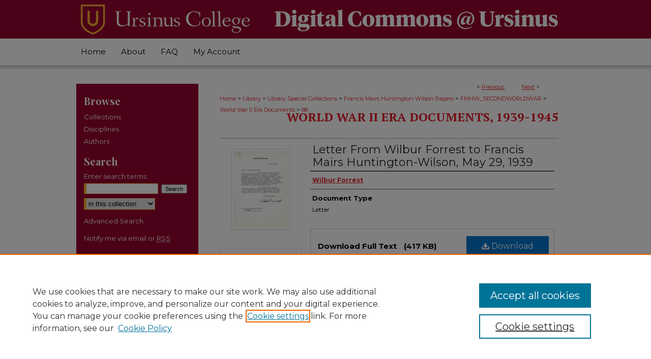

--- FILE ---
content_type: text/html; charset=UTF-8
request_url: https://digitalcommons.ursinus.edu/fmhw_secondworldwar_documents/88/
body_size: 8817
content:

<!DOCTYPE html>
<html lang="en">
<head><!-- inj yui3-seed: --><script type='text/javascript' src='//cdnjs.cloudflare.com/ajax/libs/yui/3.6.0/yui/yui-min.js'></script><script type='text/javascript' src='//ajax.googleapis.com/ajax/libs/jquery/1.10.2/jquery.min.js'></script><!-- Adobe Analytics --><script type='text/javascript' src='https://assets.adobedtm.com/4a848ae9611a/d0e96722185b/launch-d525bb0064d8.min.js'></script><script type='text/javascript' src=/assets/nr_browser_production.js></script>

<!-- def.1 -->
<meta charset="utf-8">
<meta name="viewport" content="width=device-width">
<title>
"Letter From Wilbur Forrest to Francis Mairs Huntington-Wilson, May 29," by Wilbur Forrest
 </title>


<!-- FILE article_meta-tags.inc --><!-- FILE: /srv/sequoia/main/data/assets/site/article_meta-tags.inc -->
<meta itemprop="name" content="Letter From Wilbur Forrest to Francis Mairs Huntington-Wilson, May 29, 1939">
<meta property="og:title" content="Letter From Wilbur Forrest to Francis Mairs Huntington-Wilson, May 29, 1939">
<meta name="twitter:title" content="Letter From Wilbur Forrest to Francis Mairs Huntington-Wilson, May 29, 1939">
<meta property="article:author" content="Wilbur Forrest">
<meta name="author" content="Wilbur Forrest">
<meta name="robots" content="noodp, noydir">
<meta name="description" content="A typed letter from Wilbur Forrest addressed to Francis Mairs Huntington-Wilson, dated May 29, 1939. Within, Forrest thanks Wilson for his letter to Senator Key Pittman to be used for possible publication within the New York Herald-Tribune.">
<meta itemprop="description" content="A typed letter from Wilbur Forrest addressed to Francis Mairs Huntington-Wilson, dated May 29, 1939. Within, Forrest thanks Wilson for his letter to Senator Key Pittman to be used for possible publication within the New York Herald-Tribune.">
<meta name="twitter:description" content="A typed letter from Wilbur Forrest addressed to Francis Mairs Huntington-Wilson, dated May 29, 1939. Within, Forrest thanks Wilson for his letter to Senator Key Pittman to be used for possible publication within the New York Herald-Tribune.">
<meta property="og:description" content="A typed letter from Wilbur Forrest addressed to Francis Mairs Huntington-Wilson, dated May 29, 1939. Within, Forrest thanks Wilson for his letter to Senator Key Pittman to be used for possible publication within the New York Herald-Tribune.">
<meta name="keywords" content="Key Pittman, letter, publication, Navy League, New York Herald Tribune, Wilbur Forrest">
<meta itemprop="image" content="https://digitalcommons.ursinus.edu/fmhw_secondworldwar_documents/1088/preview.jpg">
<meta name="twitter:image:src" content="https://digitalcommons.ursinus.edu/fmhw_secondworldwar_documents/1088/preview.jpg">
<meta property="og:image" content="https://digitalcommons.ursinus.edu/fmhw_secondworldwar_documents/1088/preview.jpg">
<meta property="og:image:alt" content="Cover image for Letter From Wilbur Forrest to Francis Mairs Huntington-Wilson, May 29, 1939">
<meta name="bepress_citation_author" content="Forrest, Wilbur">
<meta name="bepress_citation_title" content="Letter From Wilbur Forrest to Francis Mairs Huntington-Wilson, May 29, 1939">
<meta name="bepress_citation_date" content="1939">
<!-- FILE: /srv/sequoia/main/data/assets/site/ir_download_link.inc -->
<!-- FILE: /srv/sequoia/main/data/assets/site/article_meta-tags.inc (cont) -->
<meta name="bepress_citation_pdf_url" content="https://digitalcommons.ursinus.edu/cgi/viewcontent.cgi?article=1088&amp;context=fmhw_secondworldwar_documents">
<meta name="bepress_citation_abstract_html_url" content="https://digitalcommons.ursinus.edu/fmhw_secondworldwar_documents/88">
<meta name="bepress_citation_online_date" content="2022/10/26">
<meta name="viewport" content="width=device-width">
<!-- Additional Twitter data -->
<meta name="twitter:card" content="summary">
<!-- Additional Open Graph data -->
<meta property="og:type" content="article">
<meta property="og:url" content="https://digitalcommons.ursinus.edu/fmhw_secondworldwar_documents/88">
<meta property="og:site_name" content="Digital Commons @ Ursinus College">


<!-- Amplitude -->
<script type="text/javascript">
(function(e,t){var n=e.amplitude||{_q:[],_iq:{}};var r=t.createElement("script")
;r.type="text/javascript";r.async=true
;r.src="https://cdn.amplitude.com/libs/amplitude-4.5.2-min.gz.js"
;r.integrity="5ceGNbvkytO+PTI82JRl6GwJjVCw6k79kP4le5L5/m0Zny1P7taAF6YVvC4z4Pgj"
;r.onload=function(){if(e.amplitude.runQueuedFunctions){
e.amplitude.runQueuedFunctions()}else{
console.log("[Amplitude] Error: could not load SDK")}}
;var i=t.getElementsByTagName("script")[0];i.parentNode.insertBefore(r,i)
;function s(e,t){e.prototype[t]=function(){
this._q.push([t].concat(Array.prototype.slice.call(arguments,0)));return this}}
var o=function(){this._q=[];return this}
;var a=["add","append","clearAll","prepend","set","setOnce","unset"]
;for(var u=0;u<a.length;u++){s(o,a[u])}n.Identify=o;var c=function(){this._q=[]
;return this}
;var l=["setProductId","setQuantity","setPrice","setRevenueType","setEventProperties"]
;for(var p=0;p<l.length;p++){s(c,l[p])}n.Revenue=c
;var d=["init","logEvent","logRevenue","setUserId","setUserProperties","setOptOut","setVersionName","setDomain","setDeviceId","setGlobalUserProperties","identify","clearUserProperties","setGroup","logRevenueV2","regenerateDeviceId","groupIdentify","logEventWithTimestamp","logEventWithGroups","setSessionId","resetSessionId"]
;function v(e){function t(t){e[t]=function(){
e._q.push([t].concat(Array.prototype.slice.call(arguments,0)))}}
for(var n=0;n<d.length;n++){t(d[n])}}v(n);n.getInstance=function(e){
e=(!e||e.length===0?"$default_instance":e).toLowerCase()
;if(!n._iq.hasOwnProperty(e)){n._iq[e]={_q:[]};v(n._iq[e])}return n._iq[e]}
;e.amplitude=n})(window,document);

amplitude.getInstance().init("1d890e80ea7a0ccc43c2b06438458f50");
</script>

<!-- FILE: article_meta-tags.inc (cont) -->
<meta name="bepress_is_article_cover_page" content="1">


<!-- sh.1 -->
<link rel="stylesheet" href="/ir-style.css" type="text/css" media="screen">
<link rel="stylesheet" href="/ir-custom.css" type="text/css" media="screen">
<link rel="stylesheet" href="../ir-custom.css" type="text/css" media="screen">
<link rel="stylesheet" href="/assets/styles/ir-book.css" type="text/css" media="screen">
<link rel="stylesheet" href="/ir-local.css" type="text/css" media="screen">
<link rel="stylesheet" href="../ir-local.css" type="text/css" media="screen">
<link rel="stylesheet" href="/ir-print.css" type="text/css" media="print">
<link type="text/css" rel="stylesheet" href="/assets/floatbox/floatbox.css">
<link rel="alternate" type="application/rss+xml" title="Site Feed" href="/recent.rss">
<link rel="shortcut icon" href="/favicon.ico" type="image/x-icon">
<!--[if IE]>
<link rel="stylesheet" href="/ir-ie.css" type="text/css" media="screen">
<![endif]-->

<!-- JS -->
<script type="text/javascript" src="/assets/scripts/yui-init.pack.js"></script>
<script type="text/javascript" src="/assets/scripts/GalleryControlYUI.pack.js"></script>
<script type="text/javascript" src="/assets/scripts/BackMonitorYUI.pack.js"></script>
<script type="text/javascript" src="/assets/scripts/gallery-init.pack.js"></script>
<script type="text/javascript" src="/assets/footnoteLinks.js"></script>

<!-- end sh.1 -->




<script type="text/javascript">var pageData = {"page":{"environment":"prod","productName":"bpdg","language":"en","name":"ir_book:article","businessUnit":"els:rp:st"},"visitor":{}};</script>

</head>
<body id="geo-series">
<!-- FILE /srv/sequoia/main/data/digitalcommons.ursinus.edu/assets/header.pregen --><!-- FILE: /srv/sequoia/main/data/assets/site/mobile_nav.inc --><!--[if !IE]>-->
<script src="/assets/scripts/dc-mobile/dc-responsive-nav.js"></script>

<header id="mobile-nav" class="nav-down device-fixed-height" style="visibility: hidden;">
  
  
  <nav class="nav-collapse">
    <ul>
      <li class="menu-item active device-fixed-width"><a href="https://digitalcommons.ursinus.edu" title="Home" data-scroll >Home</a></li>
      <li class="menu-item device-fixed-width"><a href="https://digitalcommons.ursinus.edu/do/search/advanced/" title="Search" data-scroll ><i class="icon-search"></i> Search</a></li>
      <li class="menu-item device-fixed-width"><a href="https://digitalcommons.ursinus.edu/communities.html" title="Browse" data-scroll >Browse Collections</a></li>
      <li class="menu-item device-fixed-width"><a href="/cgi/myaccount.cgi?context=fmhw_secondworldwar_documents" title="My Account" data-scroll >My Account</a></li>
      <li class="menu-item device-fixed-width"><a href="https://digitalcommons.ursinus.edu/about.html" title="About" data-scroll >About</a></li>
      <li class="menu-item device-fixed-width"><a href="https://network.bepress.com" title="Digital Commons Network" data-scroll ><img width="16" height="16" alt="DC Network" style="vertical-align:top;" src="/assets/md5images/8e240588cf8cd3a028768d4294acd7d3.png"> Digital Commons Network™</a></li>
    </ul>
  </nav>
</header>

<script src="/assets/scripts/dc-mobile/dc-mobile-nav.js"></script>
<!--<![endif]-->
<!-- FILE: /srv/sequoia/main/data/digitalcommons.ursinus.edu/assets/header.pregen (cont) -->



<div id="ursinus">
	<div id="container">
		<a href="#main" class="skiplink" accesskey="2" >Skip to main content</a>

					
			<div id="header">
				<a href="https://digitalcommons.ursinus.edu" id="banner_link" title="Digital Commons @ Ursinus College" >
					<img id="banner_image" alt="Digital Commons @ Ursinus College" width='980' height='76' src="/assets/md5images/c84500ef54423fc7a6fa224ec7599d50.png">
				</a>	
				
					<a href="https://www.ursinus.edu/" id="logo_link" title="Ursinus College" >
						<img id="logo_image" alt="Ursinus College" width='350' height='76' src="/assets/md5images/6a4b178f3e58bda26b9369882828bef3.png">
					</a>	
				
			</div>
					
			<div id="navigation">
				<!-- FILE: /srv/sequoia/main/data/assets/site/ir_navigation.inc --><div id="tabs" role="navigation" aria-label="Main"><ul><li id="tabone"><a href="https://digitalcommons.ursinus.edu" title="Home" ><span>Home</span></a></li><li id="tabtwo"><a href="https://digitalcommons.ursinus.edu/about.html" title="About" ><span>About</span></a></li><li id="tabthree"><a href="https://digitalcommons.ursinus.edu/faq.html" title="FAQ" ><span>FAQ</span></a></li><li id="tabfour"><a href="https://digitalcommons.ursinus.edu/cgi/myaccount.cgi?context=fmhw_secondworldwar_documents" title="My Account" ><span>My Account</span></a></li></ul></div>


<!-- FILE: /srv/sequoia/main/data/digitalcommons.ursinus.edu/assets/header.pregen (cont) -->
			</div>
		

		<div id="wrapper">
			<div id="content">
				<div id="main" class="text">



<div id="ir-book" class="left">

<script type="text/javascript" src="/assets/floatbox/floatbox.js"></script>  
<!-- FILE: /srv/sequoia/main/data/assets/site/article_pager.inc -->

<div id="breadcrumb"><ul id="pager">

                
                 
<li>&lt; <a href="https://digitalcommons.ursinus.edu/fmhw_secondworldwar_documents/76" class="ignore" >Previous</a></li>
        
        
        

                
                 
<li><a href="https://digitalcommons.ursinus.edu/fmhw_secondworldwar_documents/92" class="ignore" >Next</a> &gt;</li>
        
        
        
<li>&nbsp;</li></ul><div class="crumbs"><!-- FILE: /srv/sequoia/main/data/assets/site/ir_breadcrumb.inc -->

<div class="crumbs" role="navigation" aria-label="Breadcrumb">
	<p>
	
	
			<a href="https://digitalcommons.ursinus.edu" class="ignore" >Home</a>
	
	
	
	
	
	
	
	
	
	
	 <span aria-hidden="true">&gt;</span> 
		<a href="https://digitalcommons.ursinus.edu/library" class="ignore" >Library</a>
	
	
	
	
	
	
	 <span aria-hidden="true">&gt;</span> 
		<a href="https://digitalcommons.ursinus.edu/special_collections" class="ignore" >Library Special Collections</a>
	
	
	
	
	
	
	 <span aria-hidden="true">&gt;</span> 
		<a href="https://digitalcommons.ursinus.edu/fmhw" class="ignore" >Francis Mairs Huntington Wilson Papers</a>
	
	
	
	
	
	
	 <span aria-hidden="true">&gt;</span> 
		<a href="https://digitalcommons.ursinus.edu/fmhw_secondworldwar" class="ignore" >FMHW_SECONDWORLDWAR</a>
	
	
	
	
	
	
	 <span aria-hidden="true">&gt;</span> 
		<a href="https://digitalcommons.ursinus.edu/fmhw_secondworldwar_documents" class="ignore" >World War II Era Documents</a>
	
	
	
	
	
	 <span aria-hidden="true">&gt;</span> 
		<a href="https://digitalcommons.ursinus.edu/fmhw_secondworldwar_documents/88" class="ignore" aria-current="page" >88</a>
	
	
	
	</p>
</div>


<!-- FILE: /srv/sequoia/main/data/assets/site/article_pager.inc (cont) --></div>
</div>
<!-- FILE: /srv/sequoia/main/data/assets/site/ir_book/article/index.html (cont) -->
<!-- FILE: /srv/sequoia/main/data/assets/site/ir_book/article/article_info.inc --><!-- FILE: /srv/sequoia/main/data/assets/site/openurl.inc -->

























<!-- FILE: /srv/sequoia/main/data/assets/site/ir_book/article/article_info.inc (cont) -->
<!-- FILE: /srv/sequoia/main/data/assets/site/ir_download_link.inc -->









	
	
	
    
    
    
	
		
		
		
	
	
	
	
	
	

<!-- FILE: /srv/sequoia/main/data/assets/site/ir_book/article/article_info.inc (cont) -->
<!-- FILE: /srv/sequoia/main/data/assets/site/ir_book/article/ir_article_header.inc -->


<div id="series-header">
<!-- FILE: /srv/sequoia/main/data/assets/site/ir_book/ir_series_logo.inc -->



 






	
	
	
	
	
	
<!-- FILE: /srv/sequoia/main/data/assets/site/ir_book/article/ir_article_header.inc (cont) --><h2 id="series-title"><a href="https://digitalcommons.ursinus.edu/fmhw_secondworldwar_documents" >World War II Era Documents, 1939-1945</a></h2></div>
<div style="clear: both">&nbsp;</div>

<div id="sub">
<div id="alpha">
<div id="mbl-cover">
	
		<a id="cover" href="https://digitalcommons.ursinus.edu/cgi/viewcontent.cgi?article=1088&amp;context=fmhw_secondworldwar_documents" title="World War II Era Documents, 1939-1945: Letter From Wilbur Forrest to Francis Mairs Huntington-Wilson, May 29, 1939" target="_blank" >
			<img src="https://digitalcommons.ursinus.edu/fmhw_secondworldwar_documents/1088/thumbnail.jpg" alt="Letter From Wilbur Forrest to Francis Mairs Huntington-Wilson, May 29, 1939" class="cover">
		</a>
	
	
</div><!-- FILE: /srv/sequoia/main/data/assets/site/ir_book/article/article_info.inc (cont) --><div id='title' class='element'>
<h1><a href='https://digitalcommons.ursinus.edu/cgi/viewcontent.cgi?article=1088&amp;context=fmhw_secondworldwar_documents'>Letter From Wilbur Forrest to Francis Mairs Huntington-Wilson, May 29, 1939</a></h1>
</div>
<div class='clear'></div>
<div id='authors' class='element'>
<h2 class='visually-hidden'>Authors</h2>
<p class="author"><a href='https://digitalcommons.ursinus.edu/do/search/?q=author%3A%22Wilbur%20Forrest%22&start=0&context=5962372'><strong>Wilbur Forrest</strong></a><br />
</p></div>
<div class='clear'></div>
<div id='document_type' class='element'>
<h2 class='field-heading'>Document Type</h2>
<p>Letter</p>
</div>
<div class='clear'></div>
<div id='file_list' class='element'>
<h2 class="field-heading visually-hidden">Files</h2>
<div id="file-list">
    <div id="full-text">
        <a class="btn" id="alpha-pdf" href="https://digitalcommons.ursinus.edu/cgi/viewcontent.cgi?article=1088&amp;context=fmhw_secondworldwar_documents" title="PDF (417&nbsp;KB) opens in new window" target="_blank"><i class="icon-download-alt"></i> Download</a>

        <p>Download Full Text <span class='size'>(417&nbsp;KB)</span></p>
    </div><!-- full-text -->
</div><!-- file-list -->
</div>
<div class='clear'></div>
<div id='publication_date' class='element'>
<h2 class='field-heading'>Date</h2>
<p>5-29-1939</p>
</div>
<div class='clear'></div>
<div id='keywords' class='element'>
<h2 class='field-heading'>Keywords</h2>
<p>Key Pittman, letter, publication, Navy League, New York Herald Tribune, Wilbur Forrest</p>
</div>
<div class='clear'></div>
<div id='abstract' class='element'>
<h2 class='field-heading'>Description</h2>
<p>A typed letter from Wilbur Forrest addressed to Francis Mairs Huntington-Wilson, dated May 29, 1939. Within, Forrest thanks Wilson for his letter to Senator Key Pittman to be used for possible publication within the New York Herald-Tribune.</p>
</div>
<div class='clear'></div>
<div id='sender' class='element'>
<h2 class='field-heading'>Sender</h2>
<p>Wilbur Forrest</p>
</div>
<div class='clear'></div>
<div id='recipient' class='element'>
<h2 class='field-heading'>Recipient</h2>
<p>Francis Mairs Huntington-Wilson</p>
</div>
<div class='clear'></div>
<div id='corresponds_to' class='element'>
<h2 class='field-heading'>Corresponds to:</h2>
<p>Folder 3-1939, Document 1</p>
</div>
<div class='clear'></div>
<div id='language' class='element'>
<h2 class='field-heading'>Language</h2>
<p>English</p>
</div>
<div class='clear'></div>
<div id='rights_statement' class='element'>
<h2 class='field-heading'>Rights Statement</h2>
<p>Please contact the Myrin Library Special Collections Department for permissions to use this document. https://www.ursinus.edu/library/archives-special-collections/</p>
</div>
<div class='clear'></div>
<div id='recommended_citation' class='element'>
<h2 class='field-heading'>Recommended Citation</h2>
<!-- FILE: /srv/sequoia/main/data/assets/site/ir_book/ir_citation.inc --><p>
    Forrest, Wilbur, "Letter From Wilbur Forrest to Francis Mairs Huntington-Wilson, May 29, 1939" (1939). <em>World War II Era Documents, 1939-1945</em>.  88.
    <br>
    
    
        https://digitalcommons.ursinus.edu/fmhw_secondworldwar_documents/88
    
</p>
<!-- FILE: /srv/sequoia/main/data/assets/site/ir_book/article/article_info.inc (cont) --></div>
<div class='clear'></div>
</div>
    </div>
    <div id='beta_7-3'>
<!-- FILE: /srv/sequoia/main/data/assets/site/info_box_7_3.inc --><!-- FILE: /srv/sequoia/main/data/assets/site/openurl.inc -->

























<!-- FILE: /srv/sequoia/main/data/assets/site/info_box_7_3.inc (cont) -->
<!-- FILE: /srv/sequoia/main/data/assets/site/ir_download_link.inc -->









	
	
	
    
    
    
	
		
		
		
	
	
	
	
	
	

<!-- FILE: /srv/sequoia/main/data/assets/site/info_box_7_3.inc (cont) -->

	<!-- FILE: /srv/sequoia/main/data/assets/site/info_box_book_image.inc --><div id="cover-img" class="aside">
	<img src="https://digitalcommons.ursinus.edu/fmhw_secondworldwar_documents/1088/thumbnail.jpg" alt="Letter From Wilbur Forrest to Francis Mairs Huntington-Wilson, May 29, 1939" class="cover"> 
</div>
<!-- FILE: /srv/sequoia/main/data/assets/site/info_box_7_3.inc (cont) -->
	<!-- FILE: /srv/sequoia/main/data/assets/site/info_box_book_buy.inc -->
<!-- FILE: /srv/sequoia/main/data/assets/site/info_box_7_3.inc (cont) -->


<!-- FILE: /srv/sequoia/main/data/assets/site/info_box_custom_upper.inc -->
<!-- FILE: /srv/sequoia/main/data/assets/site/info_box_7_3.inc (cont) -->
<!-- FILE: /srv/sequoia/main/data/assets/site/info_box_openurl.inc -->
<!-- FILE: /srv/sequoia/main/data/assets/site/info_box_7_3.inc (cont) -->

<!-- FILE: /srv/sequoia/main/data/assets/site/info_box_article_metrics.inc -->






<div id="article-stats" class="aside hidden">

    <p class="article-downloads-wrapper hidden"><span id="article-downloads"></span> DOWNLOADS</p>
    <p class="article-stats-date hidden">Since October 26, 2022</p>

    <p class="article-plum-metrics">
        <a href="https://plu.mx/plum/a/?repo_url=https://digitalcommons.ursinus.edu/fmhw_secondworldwar_documents/88" class="plumx-plum-print-popup plum-bigben-theme" data-badge="true" data-hide-when-empty="true" ></a>
    </p>
</div>
<script type="text/javascript" src="//cdn.plu.mx/widget-popup.js"></script>



<!-- Article Download Counts -->
<script type="text/javascript" src="/assets/scripts/article-downloads.pack.js"></script>
<script type="text/javascript">
    insertDownloads(31950912);
</script>


<!-- Add border to Plum badge & download counts when visible -->
<script>
// bind to event when PlumX widget loads
jQuery('body').bind('plum:widget-load', function(e){
// if Plum badge is visible
  if (jQuery('.PlumX-Popup').length) {
// remove 'hidden' class
  jQuery('#article-stats').removeClass('hidden');
  jQuery('.article-stats-date').addClass('plum-border');
  }
});
// bind to event when page loads
jQuery(window).bind('load',function(e){
// if DC downloads are visible
  if (jQuery('#article-downloads').text().length > 0) {
// add border to aside
  jQuery('#article-stats').removeClass('hidden');
  }
});
</script>

<!-- Amplitude Event Tracking -->


<script>
$(function() {

  // This is the handler for Plum popup engagement on mouseover
  $("#article-stats").on("mouseover", "a.plx-wrapping-print-link", function(event) {
    // Send the event to Amplitude
    amplitude.getInstance().logEvent("plumPopupMouseover");
  });

  // This is the handler for Plum badge and 'see details' link clickthrough
  $("#article-stats").on("click", "div.ppp-container.ppp-small.ppp-badge", function(event) {
    // Send the event to Amplitude
    amplitude.getInstance().logEvent("plumDetailsClick");
  });

  // This is the handler for AddThis link clickthrough
  $(".addthis_toolbox").on("click", "a", function(event) {
    // Send the event to Amplitude
    amplitude.getInstance().logEvent("addThisClick");
  });

  // This is the handler for AddThis link clickthrough
  $(".aside.download-button").on("click", "a", function(event) {
    // Send the event to Amplitude
    amplitude.getInstance().logEvent("downloadClick");
  });

});
</script>




<!-- Adobe Analytics: Download Click Tracker -->
<script>

$(function() {

  // Download button click event tracker for PDFs
  $(".aside.download-button").on("click", "a#pdf", function(event) {
    pageDataTracker.trackEvent('navigationClick', {
      link: {
          location: 'aside download-button',
          name: 'pdf'
      }
    });
  });

  // Download button click event tracker for native files
  $(".aside.download-button").on("click", "a#native", function(event) {
    pageDataTracker.trackEvent('navigationClick', {
        link: {
            location: 'aside download-button',
            name: 'native'
        }
     });
  });

});

</script>
<!-- FILE: /srv/sequoia/main/data/assets/site/info_box_7_3.inc (cont) -->



	<!-- FILE: /srv/sequoia/main/data/assets/site/info_box_disciplines.inc -->




	





	<div id="beta-disciplines" class="aside">
		<h4>Included in</h4>
	<p>
		
				
				
					<a href="https://network.bepress.com/hgg/discipline/497" title="Diplomatic History Commons" >Diplomatic History Commons</a>, 
				
			
		
				
				
					<a href="https://network.bepress.com/hgg/discipline/505" title="Political History Commons" >Political History Commons</a>, 
				
			
		
				
					<a href="https://network.bepress.com/hgg/discipline/495" title="United States History Commons" >United States History Commons</a>
				
				
			
		
	</p>
	</div>



<!-- FILE: /srv/sequoia/main/data/assets/site/info_box_7_3.inc (cont) -->

<!-- FILE: /srv/sequoia/main/data/assets/site/bookmark_widget.inc -->

<div id="share" class="aside">
<h2>Share</h2>
	
	<div class="a2a_kit a2a_kit_size_24 a2a_default_style">
    	<a class="a2a_button_facebook"></a>
    	<a class="a2a_button_linkedin"></a>
		<a class="a2a_button_whatsapp"></a>
		<a class="a2a_button_email"></a>
    	<a class="a2a_dd"></a>
    	<script async src="https://static.addtoany.com/menu/page.js"></script>
	</div>
</div>

<!-- FILE: /srv/sequoia/main/data/assets/site/info_box_7_3.inc (cont) -->
<!-- FILE: /srv/sequoia/main/data/assets/site/info_box_geolocate.inc --><!-- FILE: /srv/sequoia/main/data/assets/site/ir_geolocate_enabled_and_displayed.inc -->

<!-- FILE: /srv/sequoia/main/data/assets/site/info_box_geolocate.inc (cont) -->

<!-- FILE: /srv/sequoia/main/data/assets/site/info_box_7_3.inc (cont) -->

	<!-- FILE: /srv/sequoia/main/data/assets/site/zotero_coins.inc -->

<span class="Z3988" title="ctx_ver=Z39.88-2004&amp;rft_val_fmt=info%3Aofi%2Ffmt%3Akev%3Amtx%3Ajournal&amp;rft_id=https%3A%2F%2Fdigitalcommons.ursinus.edu%2Ffmhw_secondworldwar_documents%2F88&amp;rft.atitle=Letter%20From%20Wilbur%20Forrest%20to%20Francis%20Mairs%20Huntington-Wilson%2C%20May%2029%2C%201939&amp;rft.aufirst=Wilbur&amp;rft.aulast=Forrest&amp;rft.jtitle=World%20War%20II%20Era%20Documents%2C%201939-1945&amp;rft.date=1939-05-29">COinS</span>
<!-- FILE: /srv/sequoia/main/data/assets/site/info_box_7_3.inc (cont) -->

<!-- FILE: /srv/sequoia/main/data/assets/site/info_box_custom_lower.inc -->
<!-- FILE: /srv/sequoia/main/data/assets/site/info_box_7_3.inc (cont) -->
<!-- FILE: /srv/sequoia/main/data/assets/site/ir_book/article/article_info.inc (cont) --></div>

<div class='clear'>&nbsp;</div>
<!-- FILE: /srv/sequoia/main/data/digitalcommons.ursinus.edu/assets/ir_book/article/ir_article_custom_fields.inc --><div id='custom-fields'>

</div>


<!-- FILE: /srv/sequoia/main/data/assets/site/ir_book/article/article_info.inc (cont) -->

	<!-- FILE: /srv/sequoia/main/data/assets/site/ir_display_pdf.inc -->





<div class='clear'>&nbsp;</div>
<div id="display-pdf">
   <object type='application/pdf' data='https://digitalcommons.ursinus.edu/cgi/viewcontent.cgi?article=1088&amp;context=fmhw_secondworldwar_documents#toolbar=0&amp;navpanes=0&amp;scrollbar=1' width='660' height='460'>
      <div id="message">
<p>To view the content in your browser, please <a href="https://get.adobe.com/reader/" title="Adobe - Adobe Reader download" >download Adobe Reader</a> or, alternately, <br>
you may <a href="https://digitalcommons.ursinus.edu/cgi/viewcontent.cgi?article=1088&amp;context=fmhw_secondworldwar_documents" >Download</a> the file to your hard drive.</p>

 <p> NOTE: The latest versions of Adobe Reader do not support viewing <acronym title="Portable Document Format">PDF</acronym> files within Firefox on Mac OS and if you are using a modern (Intel) Mac, there is no official plugin for viewing <acronym title="Portable Document Format">PDF</acronym> files within the browser window.  </p>
   </object>
</div>
<div class='clear'>&nbsp;</div>




<!-- FILE: /srv/sequoia/main/data/assets/site/ir_book/article/article_info.inc (cont) -->

<!-- FILE: /srv/sequoia/main/data/assets/site/ir_book/article/index.html (cont) -->
</div> <!-- Close ir-book container -->
<!-- FILE /srv/sequoia/main/data/assets/site/footer.pregen --></div>
	<div class="verticalalign">&nbsp;</div>
	<div class="clear">&nbsp;</div>

</div>

	<div id="sidebar" role="complementary">
	<!-- FILE: /srv/sequoia/main/data/assets/site/ir_sidebar_7_8.inc -->



	<!-- FILE: /srv/sequoia/main/data/assets/site/ir_sidebar_sort_bsa.inc --><!-- FILE: /srv/sequoia/main/data/assets/site/ir_sidebar_custom_upper_7_8.inc -->

<!-- FILE: /srv/sequoia/main/data/assets/site/ir_sidebar_sort_bsa.inc (cont) -->
<!-- FILE: /srv/sequoia/main/data/assets/site/ir_sidebar_browse.inc --><h2>Browse</h2>
<ul id="side-browse">


<li class="collections"><a href="https://digitalcommons.ursinus.edu/communities.html" title="Browse by Collections" >Collections</a></li>
<li class="discipline-browser"><a href="https://digitalcommons.ursinus.edu/do/discipline_browser/disciplines" title="Browse by Disciplines" >Disciplines</a></li>
<li class="author"><a href="https://digitalcommons.ursinus.edu/authors.html" title="Browse by Author" >Authors</a></li>


</ul>
<!-- FILE: /srv/sequoia/main/data/assets/site/ir_sidebar_sort_bsa.inc (cont) -->
<!-- FILE: /srv/sequoia/main/data/assets/site/ir_sidebar_custom_middle_7_8.inc --><!-- FILE: /srv/sequoia/main/data/assets/site/ir_sidebar_sort_bsa.inc (cont) -->
<!-- FILE: /srv/sequoia/main/data/assets/site/ir_sidebar_search_7_8.inc --><h2>Search</h2>


	
<form method='get' action='https://digitalcommons.ursinus.edu/do/search/' id="sidebar-search">
	<label for="search" accesskey="4">
		Enter search terms:
	</label>
		<div>
			<span class="border">
				<input type="text" name='q' class="search" id="search">
			</span> 
			<input type="submit" value="Search" class="searchbutton" style="font-size:11px;">
		</div>
	<label for="context" class="visually-hidden">
		Select context to search:
	</label> 
		<div>
			<span class="border">
				<select name="fq" id="context">
					
					
					
						<option value='virtual_ancestor_link:"https://digitalcommons.ursinus.edu/fmhw_secondworldwar_documents"'>in this collection</option>
					
					
					<option value='virtual_ancestor_link:"https://digitalcommons.ursinus.edu"'>in this repository</option>
					<option value='virtual_ancestor_link:"http:/"'>across all repositories</option>
				</select>
			</span>
		</div>
</form>

<p class="advanced">
	
	
		<a href="https://digitalcommons.ursinus.edu/do/search/advanced/?fq=virtual_ancestor_link:%22https://digitalcommons.ursinus.edu/fmhw_secondworldwar_documents%22" >
			Advanced Search
		</a>
	
</p>
<!-- FILE: /srv/sequoia/main/data/assets/site/ir_sidebar_sort_bsa.inc (cont) -->
<!-- FILE: /srv/sequoia/main/data/assets/site/ir_sidebar_notify_7_8.inc -->


	<ul id="side-notify">
		<li class="notify">
			<a href="https://digitalcommons.ursinus.edu/fmhw_secondworldwar_documents/announcements.html" title="Email or RSS Notifications" >
				Notify me via email or <acronym title="Really Simple Syndication">RSS</acronym>
			</a>
		</li>
	</ul>



<!-- FILE: /srv/sequoia/main/data/assets/site/urc_badge.inc -->






<!-- FILE: /srv/sequoia/main/data/assets/site/ir_sidebar_notify_7_8.inc (cont) -->

<!-- FILE: /srv/sequoia/main/data/assets/site/ir_sidebar_sort_bsa.inc (cont) -->
<!-- FILE: /srv/sequoia/main/data/assets/site/ir_sidebar_author_7_8.inc --><h2>Author Corner</h2>






	<ul id="side-author">
		<li class="faq">
			<a href="https://digitalcommons.ursinus.edu/faq.html" title="Author FAQ" >
				Author FAQ
			</a>
		</li>
		
		
		
	</ul>


<!-- FILE: /srv/sequoia/main/data/assets/site/ir_sidebar_sort_bsa.inc (cont) -->
<!-- FILE: /srv/sequoia/main/data/digitalcommons.ursinus.edu/assets/ir_sidebar_custom_lower_7_8.inc --><!-- FILE: /srv/sequoia/main/data/assets/site/ir_sidebar_homepage_links_7_8.inc -->

<h2>Links</h2>
	<ul id="homepage-links">
		<li class="sb-homepage">
			
				<a href="https://www.ursinus.edu/library/archives-and-special-collections/" title="fmhw_secondworldwar Home Page" >
						Ursinus College Library Special Collections
				</a>
			
			
			
		</li>
	</ul>
<!-- FILE: /srv/sequoia/main/data/digitalcommons.ursinus.edu/assets/ir_sidebar_custom_lower_7_8.inc (cont) -->
	



<img alt="Ursinus bear logo" width='218' height='180' src="/assets/md5images/8db9edc5bd0b4b663cffc887b0b7047f.gif"><!-- FILE: /srv/sequoia/main/data/assets/site/ir_sidebar_sort_bsa.inc (cont) -->
<!-- FILE: /srv/sequoia/main/data/assets/site/ir_sidebar_sw_links_7_8.inc -->

	
		
	


	<!-- FILE: /srv/sequoia/main/data/assets/site/ir_sidebar_sort_bsa.inc (cont) -->

<!-- FILE: /srv/sequoia/main/data/assets/site/ir_sidebar_geolocate.inc --><!-- FILE: /srv/sequoia/main/data/assets/site/ir_geolocate_enabled_and_displayed.inc -->

<!-- FILE: /srv/sequoia/main/data/assets/site/ir_sidebar_geolocate.inc (cont) -->

<!-- FILE: /srv/sequoia/main/data/assets/site/ir_sidebar_sort_bsa.inc (cont) -->
<!-- FILE: /srv/sequoia/main/data/assets/site/ir_sidebar_custom_lowest_7_8.inc -->


<!-- FILE: /srv/sequoia/main/data/assets/site/ir_sidebar_sort_bsa.inc (cont) -->
<!-- FILE: /srv/sequoia/main/data/assets/site/ir_sidebar_7_8.inc (cont) -->

<!-- FILE: /srv/sequoia/main/data/assets/site/footer.pregen (cont) -->
	<div class="verticalalign">&nbsp;</div>
	</div>

</div>

<!-- FILE: /srv/sequoia/main/data/digitalcommons.ursinus.edu/assets/ir_footer_content.inc --><div id="footer">
	
	
	<!-- FILE: /srv/sequoia/main/data/assets/site/ir_bepress_logo.inc --><div id="bepress">

<a href="https://www.elsevier.com/solutions/digital-commons" title="Elsevier - Digital Commons" >
	<em>Elsevier - Digital Commons</em>
</a>

</div>
<!-- FILE: /srv/sequoia/main/data/digitalcommons.ursinus.edu/assets/ir_footer_content.inc (cont) -->
		<div id="footer-au-logo">&nbsp;
		</div>
		<p class="standard-links">
			<a href="https://digitalcommons.ursinus.edu" title="Home page" accesskey="1" >
					Home
			</a> | 
			<a href="https://digitalcommons.ursinus.edu/about.html" title="About" >
					About
			</a> | 
			<a href="https://digitalcommons.ursinus.edu/faq.html" title="FAQ" >
					FAQ
			</a> | 
			<a href="/cgi/myaccount.cgi?context=fmhw_secondworldwar_documents" title="My Account Page" accesskey="3" >
					My Account
			</a> | 
			<a href="https://digitalcommons.ursinus.edu/accessibility.html" title="Accessibility Statement" accesskey="0" >
					Accessibility Statement
			</a> | 

   			<a href="http://www.bepress.com/privacy.html" title="Privacy Policy" >
                                        Privacy
			</a> | 
			<a href="http://www.bepress.com/copyright_infringement.html" title="Copyright Policy" >
                                        Copyright 
    			</a>
		</p>
		<p class="sponsor">		
		<a href="https://www.ursinus.edu" title="Ursinus College" >Ursinus College</a>
						</p>
	
</div>
<!-- FILE: /srv/sequoia/main/data/assets/site/footer.pregen (cont) -->

</div>
</div>

<!-- FILE: /srv/sequoia/main/data/digitalcommons.ursinus.edu/assets/ir_analytics.inc --><!-- Google tag (gtag.js) -->

<script async src="https://www.googletagmanager.com/gtag/js?id=G-74NWRR3N49"></script>

<script>

  window.dataLayer = window.dataLayer || [];

  function gtag(){dataLayer.push(arguments);}

  gtag('js', new Date());

 

  gtag('config', 'G-74NWRR3N49');

</script><!-- FILE: /srv/sequoia/main/data/assets/site/footer.pregen (cont) -->

<script type='text/javascript' src='/assets/scripts/bpbootstrap-20160726.pack.js'></script><script type='text/javascript'>BPBootstrap.init({appendCookie:''})</script></body></html>
